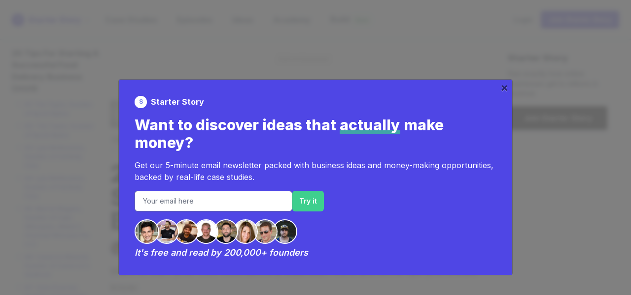

--- FILE ---
content_type: text/html
request_url: https://api.intentiq.com/profiles_engine/ProfilesEngineServlet?at=39&mi=10&dpi=936734067&pt=17&dpn=1&iiqidtype=2&iiqpcid=f2d243c4-7bbd-4c2b-9ddc-5b0bfd01a72c&iiqpciddate=1768571688641&pcid=5d74567b-7e6e-4662-a8ef-05b78138cde4&idtype=3&gdpr=0&japs=false&jaesc=0&jafc=0&jaensc=0&jsver=0.33&testGroup=A&source=pbjs&ABTestingConfigurationSource=group&abtg=A&vrref=https%3A%2F%2Fwww.starterstory.com
body_size: 54
content:
{"abPercentage":97,"adt":1,"ct":2,"isOptedOut":false,"data":{"eids":[]},"dbsaved":"false","ls":true,"cttl":86400000,"abTestUuid":"g_8af0b352-2806-4194-bd87-36baec66dc5a","tc":9,"sid":-738895369}

--- FILE ---
content_type: text/html; charset=utf-8
request_url: https://www.google.com/recaptcha/api2/aframe
body_size: 264
content:
<!DOCTYPE HTML><html><head><meta http-equiv="content-type" content="text/html; charset=UTF-8"></head><body><script nonce="bGxNVpb-tJ_mQo771romiw">/** Anti-fraud and anti-abuse applications only. See google.com/recaptcha */ try{var clients={'sodar':'https://pagead2.googlesyndication.com/pagead/sodar?'};window.addEventListener("message",function(a){try{if(a.source===window.parent){var b=JSON.parse(a.data);var c=clients[b['id']];if(c){var d=document.createElement('img');d.src=c+b['params']+'&rc='+(localStorage.getItem("rc::a")?sessionStorage.getItem("rc::b"):"");window.document.body.appendChild(d);sessionStorage.setItem("rc::e",parseInt(sessionStorage.getItem("rc::e")||0)+1);localStorage.setItem("rc::h",'1768571702537');}}}catch(b){}});window.parent.postMessage("_grecaptcha_ready", "*");}catch(b){}</script></body></html>

--- FILE ---
content_type: text/css
request_url: https://www.starterstory.com/assets/non_essential-326bac2a507a59f884dc4f462d02a577888180b2dc96153f33ab6e672dedc850.css
body_size: 3616
content:
.chosen-container{position:relative;display:inline-block;vertical-align:middle;font-size:13px;-webkit-user-select:none;-moz-user-select:none;user-select:none}.chosen-container *{box-sizing:border-box}.chosen-container .chosen-drop{position:absolute;top:100%;z-index:1010;width:100%;border:1px solid #aaa;border-top:0;background:#fff;box-shadow:0 4px 5px rgba(0,0,0,.15);clip:rect(0, 0, 0, 0);-webkit-clip-path:inset(100% 100%);clip-path:inset(100% 100%)}.chosen-container.chosen-with-drop .chosen-drop{clip:auto;-webkit-clip-path:none;clip-path:none}.chosen-container a{cursor:pointer}.chosen-container .search-choice .group-name,.chosen-container .chosen-single .group-name{margin-right:4px;overflow:hidden;white-space:nowrap;text-overflow:ellipsis;font-weight:normal;color:#999}.chosen-container .search-choice .group-name:after,.chosen-container .chosen-single .group-name:after{content:":";padding-left:2px;vertical-align:top}.chosen-container-single .chosen-single{position:relative;display:block;overflow:hidden;padding:0 0 0 8px;height:25px;border:1px solid #aaa;border-radius:5px;background-color:#fff;background:linear-gradient(#fff 20%, #f6f6f6 50%, #eee 52%, #f4f4f4 100%);background-clip:padding-box;box-shadow:0 0 3px #fff inset,0 1px 1px rgba(0,0,0,.1);color:#444;text-decoration:none;white-space:nowrap;line-height:24px}.chosen-container-single .chosen-default{color:#999}.chosen-container-single .chosen-single span{display:block;overflow:hidden;margin-right:26px;text-overflow:ellipsis;white-space:nowrap}.chosen-container-single .chosen-single-with-deselect span{margin-right:38px}.chosen-container-single .chosen-single abbr{position:absolute;top:6px;right:26px;display:block;width:12px;height:12px;background:url(/assets/chosen-sprite-8aa69ee6b2376505578d758bfbbc52aec88fa5e591f1a7cabd8adfa80a7b613a.png) -42px 1px no-repeat;font-size:1px}.chosen-container-single .chosen-single abbr:hover{background-position:-42px -10px}.chosen-container-single.chosen-disabled .chosen-single abbr:hover{background-position:-42px -10px}.chosen-container-single .chosen-single div{position:absolute;top:0;right:0;display:block;width:18px;height:100%}.chosen-container-single .chosen-single div b{display:block;width:100%;height:100%;background:url(/assets/chosen-sprite-8aa69ee6b2376505578d758bfbbc52aec88fa5e591f1a7cabd8adfa80a7b613a.png) no-repeat 0px 2px}.chosen-container-single .chosen-search{position:relative;z-index:1010;margin:0;padding:3px 4px;white-space:nowrap}.chosen-container-single .chosen-search input[type=text]{margin:1px 0;padding:4px 20px 4px 5px;width:100%;height:auto;outline:0;border:1px solid #aaa;background:url(/assets/chosen-sprite-8aa69ee6b2376505578d758bfbbc52aec88fa5e591f1a7cabd8adfa80a7b613a.png) no-repeat 100% -20px;font-size:1em;font-family:sans-serif;line-height:normal;border-radius:0}.chosen-container-single .chosen-drop{margin-top:-1px;border-radius:0 0 4px 4px;background-clip:padding-box}.chosen-container-single.chosen-container-single-nosearch .chosen-search{position:absolute;clip:rect(0, 0, 0, 0);-webkit-clip-path:inset(100% 100%);clip-path:inset(100% 100%)}.chosen-container .chosen-results{color:#444;position:relative;overflow-x:hidden;overflow-y:auto;margin:0 4px 4px 0;padding:0 0 0 4px;max-height:240px;-webkit-overflow-scrolling:touch}.chosen-container .chosen-results li{display:none;margin:0;padding:5px 6px;list-style:none;line-height:15px;word-wrap:break-word;-webkit-touch-callout:none}.chosen-container .chosen-results li.active-result{display:list-item;cursor:pointer}.chosen-container .chosen-results li.disabled-result{display:list-item;color:#ccc;cursor:default}.chosen-container .chosen-results li.highlighted{background-color:#3875d7;background-image:linear-gradient(#3875d7 20%, #2a62bc 90%);color:#fff}.chosen-container .chosen-results li.no-results{color:#777;display:list-item;background:#f4f4f4}.chosen-container .chosen-results li.group-result{display:list-item;font-weight:bold;cursor:default}.chosen-container .chosen-results li.group-option{padding-left:15px}.chosen-container .chosen-results li em{font-style:normal;text-decoration:underline}.chosen-container-multi .chosen-choices{position:relative;overflow:hidden;margin:0;padding:0 5px;width:100%;height:auto;border:1px solid #aaa;background-color:#fff;background-image:linear-gradient(#eee 1%, #fff 15%);cursor:text}.chosen-container-multi .chosen-choices li{float:left;list-style:none}.chosen-container-multi .chosen-choices li.search-field{margin:0;padding:0;white-space:nowrap}.chosen-container-multi .chosen-choices li.search-field input[type=text]{margin:1px 0;padding:0;height:25px;outline:0;border:0 !important;background:rgba(0,0,0,0) !important;box-shadow:none;color:#999;font-size:100%;font-family:sans-serif;line-height:normal;border-radius:0;width:25px}.chosen-container-multi .chosen-choices li.search-choice{position:relative;margin:3px 5px 3px 0;padding:3px 20px 3px 5px;border:1px solid #aaa;max-width:100%;border-radius:3px;background-color:#eee;background-image:linear-gradient(#f4f4f4 20%, #f0f0f0 50%, #e8e8e8 52%, #eee 100%);background-size:100% 19px;background-repeat:repeat-x;background-clip:padding-box;box-shadow:0 0 2px #fff inset,0 1px 0 rgba(0,0,0,.05);color:#333;line-height:13px;cursor:default}.chosen-container-multi .chosen-choices li.search-choice span{word-wrap:break-word}.chosen-container-multi .chosen-choices li.search-choice .search-choice-close{position:absolute;top:4px;right:3px;display:block;width:12px;height:12px;background:url(/assets/chosen-sprite-8aa69ee6b2376505578d758bfbbc52aec88fa5e591f1a7cabd8adfa80a7b613a.png) -42px 1px no-repeat;font-size:1px}.chosen-container-multi .chosen-choices li.search-choice .search-choice-close:hover{background-position:-42px -10px}.chosen-container-multi .chosen-choices li.search-choice-disabled{padding-right:5px;border:1px solid #ccc;background-color:#e4e4e4;background-image:linear-gradient(#f4f4f4 20%, #f0f0f0 50%, #e8e8e8 52%, #eee 100%);color:#666}.chosen-container-multi .chosen-choices li.search-choice-focus{background:#d4d4d4}.chosen-container-multi .chosen-choices li.search-choice-focus .search-choice-close{background-position:-42px -10px}.chosen-container-multi .chosen-results{margin:0;padding:0}.chosen-container-multi .chosen-drop .result-selected{display:list-item;color:#ccc;cursor:default}.chosen-container-active .chosen-single{border:1px solid #5897fb;box-shadow:0 0 5px rgba(0,0,0,.3)}.chosen-container-active.chosen-with-drop .chosen-single{border:1px solid #aaa;border-bottom-right-radius:0;border-bottom-left-radius:0;background-image:linear-gradient(#eee 20%, #fff 80%);box-shadow:0 1px 0 #fff inset}.chosen-container-active.chosen-with-drop .chosen-single div{border-left:none;background:rgba(0,0,0,0)}.chosen-container-active.chosen-with-drop .chosen-single div b{background-position:-18px 2px}.chosen-container-active .chosen-choices{border:1px solid #5897fb;box-shadow:0 0 5px rgba(0,0,0,.3)}.chosen-container-active .chosen-choices li.search-field input[type=text]{color:#222 !important}.chosen-disabled{opacity:.5 !important;cursor:default}.chosen-disabled .chosen-single{cursor:default}.chosen-disabled .chosen-choices .search-choice .search-choice-close{cursor:default}.chosen-rtl{text-align:right}.chosen-rtl .chosen-single{overflow:visible;padding:0 8px 0 0}.chosen-rtl .chosen-single span{margin-right:0;margin-left:26px;direction:rtl}.chosen-rtl .chosen-single-with-deselect span{margin-left:38px}.chosen-rtl .chosen-single div{right:auto;left:3px}.chosen-rtl .chosen-single abbr{right:auto;left:26px}.chosen-rtl .chosen-choices li{float:right}.chosen-rtl .chosen-choices li.search-field input[type=text]{direction:rtl}.chosen-rtl .chosen-choices li.search-choice{margin:3px 5px 3px 0;padding:3px 5px 3px 19px}.chosen-rtl .chosen-choices li.search-choice .search-choice-close{right:auto;left:4px}.chosen-rtl.chosen-container-single .chosen-results{margin:0 0 4px 4px;padding:0 4px 0 0}.chosen-rtl .chosen-results li.group-option{padding-right:15px;padding-left:0}.chosen-rtl.chosen-container-active.chosen-with-drop .chosen-single div{border-right:none}.chosen-rtl .chosen-search input[type=text]{padding:4px 5px 4px 20px;background:url(/assets/chosen-sprite-8aa69ee6b2376505578d758bfbbc52aec88fa5e591f1a7cabd8adfa80a7b613a.png) no-repeat -30px -20px;direction:rtl}.chosen-rtl.chosen-container-single .chosen-single div b{background-position:6px 2px}.chosen-rtl.chosen-container-single.chosen-with-drop .chosen-single div b{background-position:-12px 2px}@media only screen and (-webkit-min-device-pixel-ratio: 1.5),only screen and (min-resolution: 144dpi),only screen and (min-resolution: 1.5dppx){.chosen-rtl .chosen-search input[type=text],.chosen-container-single .chosen-single abbr,.chosen-container-single .chosen-single div b,.chosen-container-single .chosen-search input[type=text],.chosen-container-multi .chosen-choices .search-choice .search-choice-close,.chosen-container .chosen-results-scroll-down span,.chosen-container .chosen-results-scroll-up span{background-image:url(/assets/chosen-sprite@2x-1e349b80fba8c23b63656925fda8dfe3c5927b5d0d8a1672143416caacf460fb.png) !important;background-size:52px 37px !important;background-repeat:no-repeat !important}}.hide-all{display:none !important}.slider{-webkit-appearance:none;width:100%;height:15px;border-radius:5px;background:#ccc;outline:none;opacity:1;transition:opacity .2s}.slider::-webkit-slider-thumb{-webkit-appearance:none;appearance:none;width:25px;height:25px;border-radius:50%;background:#3ecf8e;cursor:pointer}.slider::-moz-range-thumb{width:25px;height:25px;border-radius:50%;background:#3ecf8e;cursor:pointer}.slider-details{display:flex;margin-top:8px;font-size:18px}.slider-details #demo{font-weight:600}.chips{display:flex;flex-wrap:wrap}.chips .chip{display:flex;align-items:center;background:#ccc;width:-moz-fit-content;width:fit-content;border-radius:32px;padding:4px 8px;color:#000;font-size:16px;margin:4px;cursor:pointer}.chips .chip i{font-size:14px;opacity:.2}.chips .chip.selected{background:#3ecf8e}.chips .chip.selected i{opacity:1}.chips .chip .chip-title{margin-left:4px}.list-size-selected{background-color:#7480e7;color:#fff;padding:4px;border-radius:3px;font-weight:600}.roundup-group{text-transform:uppercase;font-weight:700}#idea_taggings_tags_input span{display:flex;flex-wrap:wrap}#idea_taggings_tags_input span .checkbox{margin-right:6px}#idea_taggings_tags_input span .checkbox input{margin:2px}.customer-invoice body{font-family:sans-serif;background:#555}.customer-invoice .page{max-width:700px;position:relative;border:1px solid #efefef;margin:14px auto;background:#fff;padding:56px;margin-top:56px;height:1000px;box-shadow:0px 5px 5px rgba(0,0,0,.5)}.customer-invoice .right{position:absolute;right:56px;top:56px;text-align:right}.customer-invoice h1,.customer-invoice strong{font-weight:600}.customer-invoice p{font-weight:400}.customer-invoice table{width:100%;border-collapse:collapse}.customer-invoice table thead th{border-bottom:1px solid #000;padding:14px;text-align:left}.customer-invoice table td{padding:14px}@media print{.customer-invoice .page{box-shadow:none;border:none;max-width:none;height:auto;padding:14px;margin:14px}.customer-invoice .right{top:14px;right:14px}.customer-invoice body{background:#fff;padding:14px}}.blog-tile{display:inline-block;height:240px;border-radius:5px;background-color:#fff;position:relative;cursor:pointer;text-decoration:none;box-shadow:0 1px 2px rgba(0,0,0,.1);transition:all .6s cubic-bezier(0.165, 0.84, 0.44, 1)}.blog-tile:hover{transform:translateY(-2px);box-shadow:0 7px 14px rgba(50,50,93,.1),0 3px 6px rgba(0,0,0,.08)}.blog-tile:hover::after{opacity:1}.blog-tile.upsell-related{width:265px;height:300px}.blog-tile .blog-tile-image{height:50%;background-size:cover;background-position:center;border-radius:5px 5px 0 0}.blog-tile .blog-tile-image img{height:100%}.blog-tile .blog-tile-info{height:50%;display:flex;flex-direction:column;align-items:flex-start;padding:10px;justify-content:space-between}.blog-tile .blog-tile-info__title{color:#6b7c93;font-weight:bold;display:flex;justify-content:center;font-size:16px;margin-bottom:10px}.blog-tile .blog-tile-info__title.business{margin-bottom:4px}.blog-tile .blog-tile-info__subtitle{color:#6b7c93;display:flex;font-size:12px;margin-bottom:8px}.blog-tile-info__author{display:flex;align-items:center;margin-bottom:4px}.blog-tile-info__author .blog-post-avatar.circular-image{height:18px;width:18px;margin-right:5px}.blog-tile-info__author .author{font-weight:600;font-size:14px}.email-marketing-tool{margin-bottom:12px}.email-marketing-tool .email-marketing-tool-title{display:flex;align-items:center;margin-bottom:8px}.email-marketing-tool .email-marketing-tool-title img{border-radius:3px;max-width:25px;max-height:25px;margin:0}.email-marketing-tool .email-marketing-tool-title h4,.email-marketing-tool .email-marketing-tool-title h2,.email-marketing-tool .email-marketing-tool-title .pseudoh2,.email-marketing-tool .email-marketing-tool-title .pseudoh4{margin-left:4px;padding-top:0px}.email-marketing-tool .email-marketing-tool-title h2,.email-marketing-tool .email-marketing-tool-title .pseudoh2{padding:0 !important;margin:0 !important}.email-marketing-tool .email-marketing-tool-title h4,.email-marketing-tool .email-marketing-tool-title .pseudoh4{font-size:30px !important}.email-marketing-tool .tool-properties{display:flex;justify-content:space-between;font-size:14px;padding-top:6px;border-top:1px solid #ebeae6;padding-bottom:6px;border-bottom:1px solid #ebeae6}.email-marketing-tool .tool-properties span{text-transform:capitalize;margin:4px}.email-marketing-tool .tool-properties i{color:#aeaeae}.email-marketing-tool .p-content{margin-top:16px}.header.header-editor .links .non-cta{margin-left:15px}.content-container.editor-tools .editor-tools__top{margin-bottom:10px;font-size:18px;font-weight:600}.content-container.editor-tools .editor-tools__top img{height:25px;width:25px;margin-bottom:5px;margin-left:5px;margin-right:5px}.content-container.editor-tools .editor-tools__bottom{margin-bottom:20px}.content-container.editor-tools .editor-tools__bottom textarea{max-width:400px}.edit-details .explainer{margin-top:40px;margin-bottom:10px;font-weight:600}.edit-details .row{display:flex;justify-content:center;padding:60px 100px}.edit-details h6,.edit-details .pseudoh6{margin-top:30px;margin-bottom:20px;font-size:20px}.edit-details .form-wrapper{display:flex;flex-direction:column}.edit-details .form-wrapper img{max-height:200px}.tags .check-box-helper{margin-bottom:4px}.tags .checkbox input{margin-right:6px}.profile-nav{border-bottom:2px solid #ccc}.profile-nav li{color:#545454;font-weight:600;margin-bottom:-2px}@media(max-width: 480px){.profile-nav li{font-size:11px}}.profile-nav li:hover{color:#545454}.profile-nav li:hover a{border-bottom:3px solid #7480e7;color:#7480e7}@media(max-width: 480px){.profile-nav li a{padding:8px}}.profile-nav li a.active{border-bottom:3px solid #7480e7;color:#7480e7}.favorites-container{display:flex;flex-wrap:wrap;justify-content:center}.favorites-container .story-tile{margin:8px}.subscription{display:flex;flex-direction:column;margin-bottom:16px;background:#e0e0e7;padding:18px;border-radius:3px}.subscription .subscription-info{display:flex}.subscription .subscription-info .subscription-label{font-weight:600}.comment-name-and-email{display:flex;margin-bottom:8px}.comment-name-and-email .ss-input-container.name-input{width:50%;padding-right:8px}.comment-name-and-email .ss-input-container.email-input{width:50%;padding-left:8px}@media(max-width: 480px){.comments{margin-right:18px;margin-left:18px}}.comments textarea{margin-bottom:8px;background-color:#f6f9fc !important}.comments .children{margin-left:24px}.comments .comments-container{padding:8px 20px}.comment{font-weight:600}.comment .comment-form{display:none;margin-left:24px}.comment .comment__top{display:flex;justify-content:space-between;color:#6b7c93;font-size:14px;align-items:center}.comment .comment__top .comment_left{display:flex;align-items:center}.comment .comment__top .comment_left img{height:20px;width:20px}.comment .comment__top .comment_left .comment_user{margin-left:8px}.comment .comment__top .comment_right{display:flex}.comment .comment__top .comment_right .comment_reply,.comment .comment__top .comment_right .comment_delete{margin-left:8px;color:#7480e7}.comment .comment__bottom{margin-top:5px}.comment .comment__bottom .comment_body{word-wrap:break-word}@media(max-width: 480px){.modal{z-index:100000000 !important}}.modal .headline{display:flex;flex-direction:column;align-items:center;font-size:16px;margin-bottom:8px;padding:8px;text-align:center}.modal .modal-top button{position:relative;right:8px;top:2px}.modal .modal-body{display:flex}@media(max-width: 991px){.modal .modal-body{display:flex;flex-direction:column}}.modal .modal-body .left{display:flex;flex-direction:column;width:50%;padding:16px;font-size:14px}.modal .modal-body .left .community-members{margin-bottom:16px;width:auto}.modal .modal-body .left .community-members .overlay-0 .circular-image-bg{position:absolute;z-index:10}.modal .modal-body .left .community-members .starter-avatar .circular-image-bg{border:3px solid #fff}@media(max-width: 991px){.modal .modal-body .left{width:100%}}.modal .modal-body .left .reason{margin-bottom:2px}.modal .modal-body .left .reason i{color:#3ecf8e}.modal-footer{border:0;border-top:2px solid #eff2f5;display:flex;flex-wrap:wrap;justify-content:center;margin-left:30px;margin-right:30px;padding-top:12px}.modal-footer.no-border{border-top:none;padding-top:0px}.modal-footer img{margin:4px;max-height:16px;filter:grayscale(100%)}.ab-weekly{font-size:16px}.ab-weekly .unlimited{font-size:14px}.ab-weekly .price-details{font-weight:600}.ab-weekly .strikethrough{text-decoration:line-through;color:#b0b2c2;font-weight:none}.jobs-paginate{display:flex;justify-content:center;width:100%;margin-top:24px}.name-avail{margin:18px;margin-left:-8px;padding:18px;background:#ebedfc;color:#545454;font-size:18px;font-weight:400;text-align:left}@media(max-width: 480px){.name-avail{font-size:16px}}.name-avail .name-avail-item{margin-bottom:18px}.name-avail .name-avail-item .fa-times-circle{color:#db626f}.name-avail .name-avail-item .fa-check-circle{color:#4e9a45}.name-avail .name-avail-item.name-more{margin-top:8px;cursor:pointer;color:#5863c4}.name-avail .name-avail-item .name-type{background:#7480e7;font-size:12px;width:-moz-fit-content;width:fit-content;color:#ebedfc;text-transform:uppercase;padding:1px 4px;border-radius:3px;font-weight:600;margin-bottom:4px}.name-avail .name-avail-item .name-type i{color:#fff}.name-avail i{margin-right:4px}


--- FILE ---
content_type: text/plain
request_url: https://rtb.openx.net/openrtbb/prebidjs
body_size: -227
content:
{"id":"c85a43ed-61cc-4e81-98f0-5d03812d4336","nbr":0}

--- FILE ---
content_type: text/plain
request_url: https://rtb.openx.net/openrtbb/prebidjs
body_size: -227
content:
{"id":"05ffe20f-4326-43dc-a905-7d5882b38384","nbr":0}

--- FILE ---
content_type: text/plain
request_url: https://rtb.openx.net/openrtbb/prebidjs
body_size: -227
content:
{"id":"bcc68d62-7806-4019-933e-81cda878e1e3","nbr":0}

--- FILE ---
content_type: text/plain
request_url: https://rtb.openx.net/openrtbb/prebidjs
body_size: -227
content:
{"id":"f45d07c2-ffc0-4517-a27f-c4f3f804631b","nbr":0}

--- FILE ---
content_type: text/plain
request_url: https://rtb.openx.net/openrtbb/prebidjs
body_size: -227
content:
{"id":"db2406b9-73ef-45d2-b34c-64044113b661","nbr":0}

--- FILE ---
content_type: text/plain
request_url: https://rtb.openx.net/openrtbb/prebidjs
body_size: -227
content:
{"id":"405747eb-8a54-4c45-9d46-b577735dd91e","nbr":0}

--- FILE ---
content_type: text/plain; charset=UTF-8
request_url: https://at.teads.tv/fpc?analytics_tag_id=PUB_17002&tfpvi=&gdpr_consent=&gdpr_status=22&gdpr_reason=220&ccpa_consent=&sv=prebid-v1
body_size: 56
content:
YWZiOTk3YzctNGE0MS00Y2FmLWI4OTYtYmI2OTg4NjkyN2UzIy0xLTM=

--- FILE ---
content_type: text/plain
request_url: https://rtb.openx.net/openrtbb/prebidjs
body_size: -227
content:
{"id":"04f5f3ed-7f35-4a32-826f-aaec7c91849c","nbr":0}

--- FILE ---
content_type: text/plain
request_url: https://rtb.openx.net/openrtbb/prebidjs
body_size: -227
content:
{"id":"24b97ecc-e4c0-4a71-853b-6e2bac6ddfde","nbr":0}

--- FILE ---
content_type: text/plain
request_url: https://rtb.openx.net/openrtbb/prebidjs
body_size: -227
content:
{"id":"52f6ed14-8899-430a-8d62-027dfbab4c0a","nbr":0}

--- FILE ---
content_type: text/plain; charset=utf-8
request_url: https://ads.adthrive.com/http-api/cv2
body_size: 4842
content:
{"om":["01gm8lyb","05sfwlfr","06s8mwpb","0nkew1d9","0ubeqno1","1","1011_302_56590693","1011_302_56590815","1011_302_56862339","1011_302_57035134","1029_fqlrg1ky","10877374","10ua7afe","11142692","11509227","11560071","11999803","12123650","12142259","124843_8","124848_7","124853_7","12850755","12850756","1453468","14xoyqyz","1501806","1611092","1832l91i","1cmuj15l","1ekh5tp4","1kpjxj5u","1sem5ws4","202d4qe7","205mlbis","206_501349","206_521168","2132:44129096","2132:45562715","2132:46039466","2249:650650503","2249:703218695","2307:05sfwlfr","2307:31yw6nyu","2307:5gc3dsqf","2307:64x7dtvi","2307:6mrds7pc","2307:6u4glzf8","2307:7cmeqmw8","2307:8fdfc014","2307:8orkh93v","2307:9nex8xyd","2307:a566o9hb","2307:auyahd87","2307:cbg18jr6","2307:clpej29x","2307:cuudl2xr","2307:g749lgab","2307:g80wmwcu","2307:ge4000vb","2307:io73zia8","2307:itmaz0g4","2307:qsssq7ii","2307:tjhavble","2307:u30fsj32","2307:urut9okb","2307:vntg5tj3","2307:vtri9xns","2307:xbw1u79v","2307:z2zvrgyz","23786257","23786440","2409_25495_176_CR52092918","2409_25495_176_CR52092920","2409_25495_176_CR52092921","2409_25495_176_CR52092923","2409_25495_176_CR52092956","2409_25495_176_CR52092957","2409_25495_176_CR52092958","2409_25495_176_CR52092959","2409_25495_176_CR52150651","2409_25495_176_CR52153849","2409_25495_176_CR52175340","2409_25495_176_CR52178314","2409_25495_176_CR52178315","242697002","248556507","24vynz9s","25048614","25048620","25_53v6aquw","25_8b5u826e","25_sqmqxvaf","25_utberk8n","25_xz6af56d","25_ztlksnbe","262592","2662_200562_8172720","2662_200562_8182931","2662_200562_8182933","2711_64_10868755","2711_64_12147059","2715_9888_262594","2715_9888_501349","29414696","33106994","33145646","3335_25247_700109389","33604490","33608759","3490:CR52178316","3490:CR52212685","3490:CR52212686","3490:CR52212688","34eys5wu","35773601","3658_149557_6u4glzf8","3658_15078_u5zlepic","3658_15936_31yw6nyu","3658_203382_auyahd87","3658_203382_vtri9xns","3658_25093_T26146685","3658_584730_T26158963","3658_609000_8pksr1ui","3658_629625_wu5qr81l","36_46_11063302","3702_139777_24765461","3702_139777_24765477","3702_139777_24765483","3745kao5","381513943572","39303318","39350186","3XJ7wspEDNgY54aAwqQk3Q==","3e919ff7-9200-48fb-9a6b-1b76e44c83b9","3fp3x1ww","3je11mti","3k7yez81","3o9hdib5","3v2n6fcp","3v5u0p3e","3x7t8epg","3z9sc003","3ztd4kx4","40867570","409_192565","409_216326","409_216366","409_216384","409_216396","409_216406","409_216416","409_220366","409_223597","409_223599","409_223604","409_225978","409_225982","409_226322","409_226326","409_227223","409_227224","409_227226","409_228070","409_228107","409_228356","409_230720","409_230727","409_231798","42604842","43919984","43919985","439246469228","44629254","458901553568","47668695","481703827","485027845327","49123013","4972638","4bzcxdwk","4cepw60l","4fk9nxse","4l8wnsbf","4qxmmgd2","501349","502806067","502806102","51372355","51372397","52144870","521_425_203499","521_425_203500","521_425_203501","521_425_203515","521_425_203517","521_425_203518","521_425_203535","521_425_203702","521_425_203718","521_425_203729","521_425_203730","521_425_203732","521_425_203733","521_425_203867","521_425_203878","521_425_203885","521_425_203892","521_425_203893","521_425_203897","521_425_203912","521_425_203934","521_425_203936","521_425_203952","521_425_203956","521_425_203970","52bh8xmf","5316_139700_2fecd764-9cd3-4f14-b819-c5f009ce6090","5316_139700_44d12f53-720c-4d77-aa3f-2c657f68dcfa","5316_139700_87802704-bd5f-4076-a40b-71f359b6d7bf","5316_139700_bd0b86af-29f5-418b-9bb4-3aa99ec783bd","5316_139700_ccc82d0d-2f74-464a-80e9-da1afeab487e","5316_139700_e57da5d6-bc41-40d9-9688-87a11ae6ec85","53214401","53v6aquw","540136","54044550","55101612","5510:cymho2zs","5510:emhpbido","5510:ocvw1ibc","5510:pefxr7k2","553781814","553782314","5563_66529_OADD2.7353135343872_1LKTBFPT7Z9R6TVGMN","557_409_216486","557_409_216596","557_409_220139","557_409_220333","557_409_220334","557_409_220336","557_409_220338","557_409_220343","557_409_220344","557_409_220353","557_409_220354","557_409_220358","557_409_220364","557_409_220368","557_409_223589","557_409_226311","557_409_228054","557_409_228077","557_409_228087","557_409_228105","557_409_228116","557_409_228354","557_409_228363","557_409_228370","557_409_235548","5626536529","5926525161","593674671","5fz7vp77","5gc3dsqf","5mh8a4a2","5rd4wk9i","60810395","60f5a06w","61210719","6126589193","6126595891","618576351","618653722","618876699","618980679","619089559","61916211","61916225","61916229","61932920","61932925","61932933","61932957","62187798","6226505231","6226507991","627309156","627309159","628015148","628086965","628153053","628153170","628222860","628223277","628360579","628360582","628444259","628444433","628444439","628456307","628456310","628456379","628456382","628456391","628456403","628622163","628622166","628622169","628622172","628622175","628622241","628622244","628622247","628622250","628683371","628687043","628687157","628687460","628687463","628803013","628841673","629007394","629009180","629167998","629168001","629168010","629168565","629171196","629171202","62980385","62981075","62981822","6365_61796_788278792707","6365_61796_788401858556","6365_61796_788509766795","6365_61796_790586041902","6365_61796_792723111028","636910768489","651637461","659216891404","659713728691","670_9916_686690145","673375558002","676263267","679271132","680_99480_464327579","680_99480_700109379","680_99480_700109389","680_99480_700109391","680_99480_700109393","680_99480_700109399","684137347","684493019","684781858","688070999","688078501","694912939","696314600","696332890","697189994","697876997","698533444","698595709","699114911","699812344","699812857","699813340","699824707","6mrds7pc","6oarz0xa","6ockscn5","6u4glzf8","6wbm92qr","700109389","700109399","702397981","702423494","702720175","704889857","70_85472830","70_85954255","70_85954276","7354_138543_79507231","74243_74_18268030","74243_74_18268054","76odrdws","79096186","7brjk2xx","7cmeqmw8","7e978115-17c3-4001-9641-4c1da7c37068","7xb3th35","80072821","8152859","8152878","8152879","8161137","82133854","83443036","83557708","84578111","85444952","85480726","85954255","85954444","86509230","86509827","86509830","86509837","8aec6a2c-dbae-4466-90e2-093660adec2a","8ax1f5n9","8b5u826e","8fdfc014","8orkh93v","8osostik","8pksr1ui","8w4klwi4","9057/0328842c8f1d017570ede5c97267f40d","9057/1ed2e1a3f7522e9d5b4d247b57ab0c7c","9057/211d1f0fa71d1a58cabee51f2180e38f","91950604","9309343","93_tjhavble","9598933","97tc94in","9925w9vu","9nex8xyd","9vykgux1","a1vt6lsg","a55fh6ja","a7lqxdjp","auyahd87","axa2hq5l","axw5pt53","b3sqze11","b704x17p","bb6qv9bt","bd7xsocb","bmp4lbzm","bn278v80","bpecuyjx","bwrjdgxj","c1hsjx06","c7z0h277","ch5fuz3g","clpej29x","cr-3zgb5amhu9vd","cr-9hxzbqc08jrgv2","cr-aawz1h4wubwj","cr-b7np20xjuatj","cr-f6puwm2w27tf1","cr-gv9lnet7uatj","cr-i0n3dq7wu9vd","cr-i0n3dq7wuatj","cr-i0n3dq7wubwe","cr-i0n3dq7wubxe","cr-ikxw9e9u2krgv2","cr-okttwdu0u9vd","cr-r9sinsa3ubwe","cr-yhxaeihauatj","cuudl2xr","cv2huqwc","cymho2zs","czt3qxxp","czvjwngv","d8ijy7f2","daw00eve","dif1fgsg","dmoplxrm","e26xdxpa","e2qeeuc5","eeb51cfc-e7cb-48e5-94fc-ef951818f8d8","ekbvh329","emhpbido","extremereach_creative_76559239","fdujxvyb","fe9c3abs","fmbxvfw0","fv85xz0v","g31jnagh","g749lgab","g80wmwcu","g88ob0qg","gb15fest","ge4000vb","gnalgf6a","gr5ebkbl","hf9btnbz","hgrz3ggo","hqz7anxg","hueqprai","hxxrc6st","hzonbdnu","i2aglcoy","i90isgt0","imu4u2yg","io73zia8","is1l9zv2","iti1dt76","j33prfbe","j39smngx","j4r0agpc","j4ukwb6u","jczkyd04","jd035jgw","jf0p7mje","jgsvxgob","jr169syq","k2gvmi4i","kecbwzbd","kk5768bd","ktpkpcen","kx5rgl0a","ky0y4b7y","kz8629zd","l1keero7","l2zwpdg7","ldnbhfjl","llyh8uhf","ls8qobn6","m1gs48fk","mg96m6xw","mh2a3cu2","mohri2dm","mrxgofeg","mtsc0nih","mwnvongn","n3egwnq7","na2pno8k","nhusnlsk","nrs1hc5n","nv0uqrqm","o2s05iig","offogevi","ofoon6ir","ofx94j80","op18x7un","op9gtamy","ot91zbhz","ovzu1bco","ozdii3rw","pefxr7k2","pilv78fi","pm9dmfkk","pmtssbfz","ppn03peq","prq4f8da","pte4wl23","pz8lwofu","pzgd3hum","q7tzkqp6","q9plh3qd","qqvgscdx","qsssq7ii","r0jcphuw","r3co354x","rlqakp9q","rmenh8cz","rmrep4nh","rnvjtx7r","rrlikvt1","rxhd1rly","s4s41bit","s5pgcdmy","sgd7bqgu","t2dlmwva","t4zab46q","ti0s3bz3","tjdlqflr","tjhavble","tx8nd4ly","u2x4z0j8","u30fsj32","u32980fsj32","u7p1kjgp","udxsdt9w","uf7vbcrs","urut9okb","uvhp7hsk","v9298nj2zmr","vf0dq19q","vk7simkb","vntg5tj3","vtnlq9d0","vtri9xns","vtwgy72c","w1ws81sy","w9z4nv6x","wbz5nuns","wn2a3vit","wt0wmo2s","wxfnrapl","x3ciztax","x716iscu","x9yz5t0i","xbw1u79v","xdaezn6y","xies7jcx","xncaqh7c","xtxa8s2d","xwhet1qh","xxv36f9n","xz9ajlkq","y141rtv6","y6mvqh9c","ygmhp6c6","yi6qlg3p","yq5t5meg","z8hcebyi","zaiy3lqy","zmrf3d2x","zn3r9acx","zobh5nop","zonj6ubl","zvfjb0vm","zw6jpag6","7979132","7979135"],"pmp":[],"adomains":["1md.org","a4g.com","about.bugmd.com","acelauncher.com","adameve.com","adelion.com","adp3.net","advenuedsp.com","aibidauction.com","aibidsrv.com","akusoli.com","allofmpls.org","arkeero.net","ato.mx","avazutracking.net","avid-ad-server.com","avid-adserver.com","avidadserver.com","aztracking.net","bc-sys.com","bcc-ads.com","bidderrtb.com","bidscube.com","bizzclick.com","bkserving.com","bksn.se","brightmountainads.com","bucksense.io","bugmd.com","ca.iqos.com","capitaloneshopping.com","cdn.dsptr.com","clarifion.com","clean.peebuster.com","cotosen.com","cs.money","cwkuki.com","dallasnews.com","dcntr-ads.com","decenterads.com","derila-ergo.com","dhgate.com","dhs.gov","digitaladsystems.com","displate.com","doyour.bid","dspbox.io","envisionx.co","ezmob.com","fla-keys.com","fmlabsonline.com","g123.jp","g2trk.com","gadgetslaboratory.com","gadmobe.com","getbugmd.com","goodtoknowthis.com","gov.il","grosvenorcasinos.com","guard.io","hero-wars.com","holts.com","howto5.io","http://bookstofilm.com/","http://countingmypennies.com/","http://fabpop.net/","http://folkaly.com/","http://gameswaka.com/","http://gowdr.com/","http://gratefulfinance.com/","http://outliermodel.com/","http://profitor.com/","http://tenfactorialrocks.com/","http://vovviral.com/","https://instantbuzz.net/","https://www.royalcaribbean.com/","ice.gov","imprdom.com","justanswer.com","liverrenew.com","longhornsnuff.com","lovehoney.com","lowerjointpain.com","lymphsystemsupport.com","meccabingo.com","media-servers.net","medimops.de","miniretornaveis.com","mobuppsrtb.com","motionspots.com","mygrizzly.com","myiq.com","myrocky.ca","national-lottery.co.uk","nbliver360.com","ndc.ajillionmax.com","nibblr-ai.com","niutux.com","nordicspirit.co.uk","notify.nuviad.com","notify.oxonux.com","own-imp.vrtzads.com","paperela.com","parasiterelief.com","peta.org","pfm.ninja","pixel.metanetwork.mobi","pixel.valo.ai","plannedparenthood.org","plf1.net","plt7.com","pltfrm.click","printwithwave.co","privacymodeweb.com","rangeusa.com","readywind.com","reklambids.com","ri.psdwc.com","royalcaribbean.com","royalcaribbean.com.au","rtb-adeclipse.io","rtb-direct.com","rtb.adx1.com","rtb.kds.media","rtb.reklambid.com","rtb.reklamdsp.com","rtb.rklmstr.com","rtbadtrading.com","rtbsbengine.com","rtbtradein.com","saba.com.mx","safevirus.info","securevid.co","seedtag.com","servedby.revive-adserver.net","shift.com","simple.life","smrt-view.com","swissklip.com","taboola.com","tel-aviv.gov.il","temu.com","theoceanac.com","track-bid.com","trackingintegral.com","trading-rtbg.com","trkbid.com","truthfinder.com","unoadsrv.com","usconcealedcarry.com","uuidksinc.net","vabilitytech.com","vashoot.com","vegogarden.com","viewtemplates.com","votervoice.net","vuse.com","waardex.com","wapstart.ru","wdc.go2trk.com","weareplannedparenthood.org","webtradingspot.com","www.royalcaribbean.com","xapads.com","xiaflex.com","yourchamilia.com"]}

--- FILE ---
content_type: text/plain
request_url: https://rtb.openx.net/openrtbb/prebidjs
body_size: -227
content:
{"id":"6008913d-269e-4481-922b-9c739cf1fbfb","nbr":0}

--- FILE ---
content_type: text/plain
request_url: https://rtb.openx.net/openrtbb/prebidjs
body_size: -227
content:
{"id":"e67ebfdf-9a6e-4781-8dc6-87828869230e","nbr":0}

--- FILE ---
content_type: text/plain
request_url: https://rtb.openx.net/openrtbb/prebidjs
body_size: -85
content:
{"id":"1f520b0a-cd8f-42be-a89b-8afeba5ba344","nbr":0}

--- FILE ---
content_type: text/plain
request_url: https://rtb.openx.net/openrtbb/prebidjs
body_size: -227
content:
{"id":"10ffeb4b-560e-4b28-b680-8378aec2a2fb","nbr":0}

--- FILE ---
content_type: text/plain
request_url: https://rtb.openx.net/openrtbb/prebidjs
body_size: -227
content:
{"id":"6c43e5a7-7126-4ef8-a2be-a7a2411e6f6b","nbr":0}